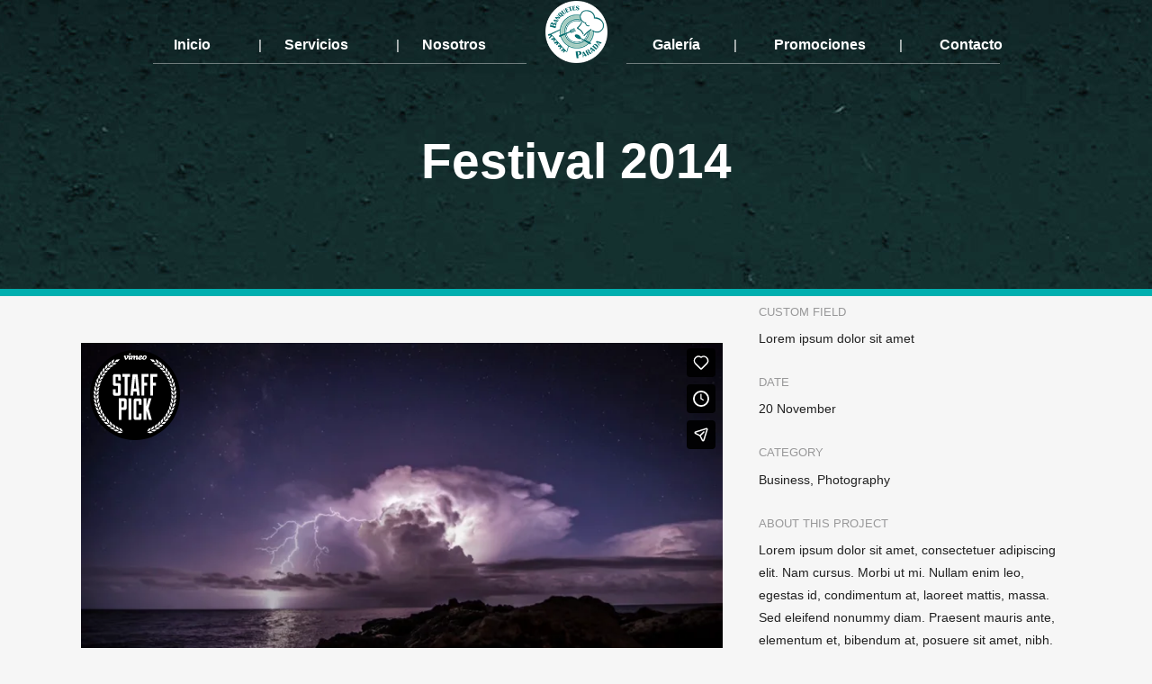

--- FILE ---
content_type: text/html; charset=UTF-8
request_url: https://banquetesparada.com/portfolio_page/video-performance-festival-2014/
body_size: 66422
content:

<!DOCTYPE html>
<html lang="es">
<head>
	<meta charset="UTF-8" />
	
				<meta name="viewport" content="width=device-width,initial-scale=1,user-scalable=no">
		
            
                        <link rel="shortcut icon" type="image/x-icon" href="http://banquetesparada.com/wp-content/uploads/2017/03/favi.png">
            <link rel="apple-touch-icon" href="http://banquetesparada.com/wp-content/uploads/2017/03/favi.png"/>
        
	<link rel="profile" href="http://gmpg.org/xfn/11" />
	<link rel="pingback" href="https://banquetesparada.com/xmlrpc.php" />

	<meta name='robots' content='index, follow, max-image-preview:large, max-snippet:-1, max-video-preview:-1' />

	<!-- This site is optimized with the Yoast SEO plugin v23.4 - https://yoast.com/wordpress/plugins/seo/ -->
	<title>Festival 2014 - Banquetes Parada</title>
	<link rel="canonical" href="http://banquetesparada.com/portfolio_page/video-performance-festival-2014/" />
	<meta property="og:locale" content="es_MX" />
	<meta property="og:type" content="article" />
	<meta property="og:title" content="Festival 2014 - Banquetes Parada" />
	<meta property="og:description" content="Lorem ipsum dolor sit amet, consectetuer adipiscing elit. Nam cursus. Morbi ut mi. Nullam enim leo, egestas id, condimentum at, laoreet mattis, massa." />
	<meta property="og:url" content="http://banquetesparada.com/portfolio_page/video-performance-festival-2014/" />
	<meta property="og:site_name" content="Banquetes Parada" />
	<meta property="article:publisher" content="https://www.facebook.com/banquetes.parada/" />
	<meta property="og:image" content="https://banquetesparada.com/wp-content/uploads/2017/03/logo.png" />
	<meta property="og:image:width" content="164" />
	<meta property="og:image:height" content="164" />
	<meta property="og:image:type" content="image/png" />
	<meta name="twitter:card" content="summary_large_image" />
	<script type="application/ld+json" class="yoast-schema-graph">{"@context":"https://schema.org","@graph":[{"@type":"WebPage","@id":"http://banquetesparada.com/portfolio_page/video-performance-festival-2014/","url":"http://banquetesparada.com/portfolio_page/video-performance-festival-2014/","name":"Festival 2014 - Banquetes Parada","isPartOf":{"@id":"http://banquetesparada.com/#website"},"primaryImageOfPage":{"@id":"http://banquetesparada.com/portfolio_page/video-performance-festival-2014/#primaryimage"},"image":{"@id":"http://banquetesparada.com/portfolio_page/video-performance-festival-2014/#primaryimage"},"thumbnailUrl":"","datePublished":"2013-10-07T14:33:21+00:00","dateModified":"2013-10-07T14:33:21+00:00","breadcrumb":{"@id":"http://banquetesparada.com/portfolio_page/video-performance-festival-2014/#breadcrumb"},"inLanguage":"es","potentialAction":[{"@type":"ReadAction","target":["http://banquetesparada.com/portfolio_page/video-performance-festival-2014/"]}]},{"@type":"ImageObject","inLanguage":"es","@id":"http://banquetesparada.com/portfolio_page/video-performance-festival-2014/#primaryimage","url":"","contentUrl":""},{"@type":"BreadcrumbList","@id":"http://banquetesparada.com/portfolio_page/video-performance-festival-2014/#breadcrumb","itemListElement":[{"@type":"ListItem","position":1,"name":"Inicio","item":"http://banquetesparada.com/"},{"@type":"ListItem","position":2,"name":"Portfolio","item":"https://banquetesparada.com/portfolio_page/"},{"@type":"ListItem","position":3,"name":"Festival 2014"}]},{"@type":"WebSite","@id":"http://banquetesparada.com/#website","url":"http://banquetesparada.com/","name":"Banquetes Parada","description":"Servicios integrales para banquete","publisher":{"@id":"http://banquetesparada.com/#organization"},"potentialAction":[{"@type":"SearchAction","target":{"@type":"EntryPoint","urlTemplate":"http://banquetesparada.com/?s={search_term_string}"},"query-input":{"@type":"PropertyValueSpecification","valueRequired":true,"valueName":"search_term_string"}}],"inLanguage":"es"},{"@type":"Organization","@id":"http://banquetesparada.com/#organization","name":"Banquetes Parada","url":"http://banquetesparada.com/","logo":{"@type":"ImageObject","inLanguage":"es","@id":"http://banquetesparada.com/#/schema/logo/image/","url":"https://banquetesparada.com/wp-content/uploads/2017/03/logo.png","contentUrl":"https://banquetesparada.com/wp-content/uploads/2017/03/logo.png","width":164,"height":164,"caption":"Banquetes Parada"},"image":{"@id":"http://banquetesparada.com/#/schema/logo/image/"},"sameAs":["https://www.facebook.com/banquetes.parada/"]}]}</script>
	<!-- / Yoast SEO plugin. -->


<link rel='dns-prefetch' href='//fonts.googleapis.com' />
<link rel="alternate" type="application/rss+xml" title="Banquetes Parada &raquo; Feed" href="https://banquetesparada.com/feed/" />
<link rel="alternate" type="application/rss+xml" title="Banquetes Parada &raquo; RSS de los comentarios" href="https://banquetesparada.com/comments/feed/" />
<script type="text/javascript">
/* <![CDATA[ */
window._wpemojiSettings = {"baseUrl":"https:\/\/s.w.org\/images\/core\/emoji\/15.0.3\/72x72\/","ext":".png","svgUrl":"https:\/\/s.w.org\/images\/core\/emoji\/15.0.3\/svg\/","svgExt":".svg","source":{"concatemoji":"https:\/\/banquetesparada.com\/wp-includes\/js\/wp-emoji-release.min.js?ver=691211372704cbe82eff3d395b191afc"}};
/*! This file is auto-generated */
!function(i,n){var o,s,e;function c(e){try{var t={supportTests:e,timestamp:(new Date).valueOf()};sessionStorage.setItem(o,JSON.stringify(t))}catch(e){}}function p(e,t,n){e.clearRect(0,0,e.canvas.width,e.canvas.height),e.fillText(t,0,0);var t=new Uint32Array(e.getImageData(0,0,e.canvas.width,e.canvas.height).data),r=(e.clearRect(0,0,e.canvas.width,e.canvas.height),e.fillText(n,0,0),new Uint32Array(e.getImageData(0,0,e.canvas.width,e.canvas.height).data));return t.every(function(e,t){return e===r[t]})}function u(e,t,n){switch(t){case"flag":return n(e,"\ud83c\udff3\ufe0f\u200d\u26a7\ufe0f","\ud83c\udff3\ufe0f\u200b\u26a7\ufe0f")?!1:!n(e,"\ud83c\uddfa\ud83c\uddf3","\ud83c\uddfa\u200b\ud83c\uddf3")&&!n(e,"\ud83c\udff4\udb40\udc67\udb40\udc62\udb40\udc65\udb40\udc6e\udb40\udc67\udb40\udc7f","\ud83c\udff4\u200b\udb40\udc67\u200b\udb40\udc62\u200b\udb40\udc65\u200b\udb40\udc6e\u200b\udb40\udc67\u200b\udb40\udc7f");case"emoji":return!n(e,"\ud83d\udc26\u200d\u2b1b","\ud83d\udc26\u200b\u2b1b")}return!1}function f(e,t,n){var r="undefined"!=typeof WorkerGlobalScope&&self instanceof WorkerGlobalScope?new OffscreenCanvas(300,150):i.createElement("canvas"),a=r.getContext("2d",{willReadFrequently:!0}),o=(a.textBaseline="top",a.font="600 32px Arial",{});return e.forEach(function(e){o[e]=t(a,e,n)}),o}function t(e){var t=i.createElement("script");t.src=e,t.defer=!0,i.head.appendChild(t)}"undefined"!=typeof Promise&&(o="wpEmojiSettingsSupports",s=["flag","emoji"],n.supports={everything:!0,everythingExceptFlag:!0},e=new Promise(function(e){i.addEventListener("DOMContentLoaded",e,{once:!0})}),new Promise(function(t){var n=function(){try{var e=JSON.parse(sessionStorage.getItem(o));if("object"==typeof e&&"number"==typeof e.timestamp&&(new Date).valueOf()<e.timestamp+604800&&"object"==typeof e.supportTests)return e.supportTests}catch(e){}return null}();if(!n){if("undefined"!=typeof Worker&&"undefined"!=typeof OffscreenCanvas&&"undefined"!=typeof URL&&URL.createObjectURL&&"undefined"!=typeof Blob)try{var e="postMessage("+f.toString()+"("+[JSON.stringify(s),u.toString(),p.toString()].join(",")+"));",r=new Blob([e],{type:"text/javascript"}),a=new Worker(URL.createObjectURL(r),{name:"wpTestEmojiSupports"});return void(a.onmessage=function(e){c(n=e.data),a.terminate(),t(n)})}catch(e){}c(n=f(s,u,p))}t(n)}).then(function(e){for(var t in e)n.supports[t]=e[t],n.supports.everything=n.supports.everything&&n.supports[t],"flag"!==t&&(n.supports.everythingExceptFlag=n.supports.everythingExceptFlag&&n.supports[t]);n.supports.everythingExceptFlag=n.supports.everythingExceptFlag&&!n.supports.flag,n.DOMReady=!1,n.readyCallback=function(){n.DOMReady=!0}}).then(function(){return e}).then(function(){var e;n.supports.everything||(n.readyCallback(),(e=n.source||{}).concatemoji?t(e.concatemoji):e.wpemoji&&e.twemoji&&(t(e.twemoji),t(e.wpemoji)))}))}((window,document),window._wpemojiSettings);
/* ]]> */
</script>
<style id='wp-emoji-styles-inline-css' type='text/css'>

	img.wp-smiley, img.emoji {
		display: inline !important;
		border: none !important;
		box-shadow: none !important;
		height: 1em !important;
		width: 1em !important;
		margin: 0 0.07em !important;
		vertical-align: -0.1em !important;
		background: none !important;
		padding: 0 !important;
	}
</style>
<link rel='stylesheet' id='wp-block-library-css' href='https://banquetesparada.com/wp-includes/css/dist/block-library/style.min.css?ver=691211372704cbe82eff3d395b191afc' type='text/css' media='all' />
<style id='classic-theme-styles-inline-css' type='text/css'>
/*! This file is auto-generated */
.wp-block-button__link{color:#fff;background-color:#32373c;border-radius:9999px;box-shadow:none;text-decoration:none;padding:calc(.667em + 2px) calc(1.333em + 2px);font-size:1.125em}.wp-block-file__button{background:#32373c;color:#fff;text-decoration:none}
</style>
<style id='global-styles-inline-css' type='text/css'>
:root{--wp--preset--aspect-ratio--square: 1;--wp--preset--aspect-ratio--4-3: 4/3;--wp--preset--aspect-ratio--3-4: 3/4;--wp--preset--aspect-ratio--3-2: 3/2;--wp--preset--aspect-ratio--2-3: 2/3;--wp--preset--aspect-ratio--16-9: 16/9;--wp--preset--aspect-ratio--9-16: 9/16;--wp--preset--color--black: #000000;--wp--preset--color--cyan-bluish-gray: #abb8c3;--wp--preset--color--white: #ffffff;--wp--preset--color--pale-pink: #f78da7;--wp--preset--color--vivid-red: #cf2e2e;--wp--preset--color--luminous-vivid-orange: #ff6900;--wp--preset--color--luminous-vivid-amber: #fcb900;--wp--preset--color--light-green-cyan: #7bdcb5;--wp--preset--color--vivid-green-cyan: #00d084;--wp--preset--color--pale-cyan-blue: #8ed1fc;--wp--preset--color--vivid-cyan-blue: #0693e3;--wp--preset--color--vivid-purple: #9b51e0;--wp--preset--gradient--vivid-cyan-blue-to-vivid-purple: linear-gradient(135deg,rgba(6,147,227,1) 0%,rgb(155,81,224) 100%);--wp--preset--gradient--light-green-cyan-to-vivid-green-cyan: linear-gradient(135deg,rgb(122,220,180) 0%,rgb(0,208,130) 100%);--wp--preset--gradient--luminous-vivid-amber-to-luminous-vivid-orange: linear-gradient(135deg,rgba(252,185,0,1) 0%,rgba(255,105,0,1) 100%);--wp--preset--gradient--luminous-vivid-orange-to-vivid-red: linear-gradient(135deg,rgba(255,105,0,1) 0%,rgb(207,46,46) 100%);--wp--preset--gradient--very-light-gray-to-cyan-bluish-gray: linear-gradient(135deg,rgb(238,238,238) 0%,rgb(169,184,195) 100%);--wp--preset--gradient--cool-to-warm-spectrum: linear-gradient(135deg,rgb(74,234,220) 0%,rgb(151,120,209) 20%,rgb(207,42,186) 40%,rgb(238,44,130) 60%,rgb(251,105,98) 80%,rgb(254,248,76) 100%);--wp--preset--gradient--blush-light-purple: linear-gradient(135deg,rgb(255,206,236) 0%,rgb(152,150,240) 100%);--wp--preset--gradient--blush-bordeaux: linear-gradient(135deg,rgb(254,205,165) 0%,rgb(254,45,45) 50%,rgb(107,0,62) 100%);--wp--preset--gradient--luminous-dusk: linear-gradient(135deg,rgb(255,203,112) 0%,rgb(199,81,192) 50%,rgb(65,88,208) 100%);--wp--preset--gradient--pale-ocean: linear-gradient(135deg,rgb(255,245,203) 0%,rgb(182,227,212) 50%,rgb(51,167,181) 100%);--wp--preset--gradient--electric-grass: linear-gradient(135deg,rgb(202,248,128) 0%,rgb(113,206,126) 100%);--wp--preset--gradient--midnight: linear-gradient(135deg,rgb(2,3,129) 0%,rgb(40,116,252) 100%);--wp--preset--font-size--small: 13px;--wp--preset--font-size--medium: 20px;--wp--preset--font-size--large: 36px;--wp--preset--font-size--x-large: 42px;--wp--preset--spacing--20: 0.44rem;--wp--preset--spacing--30: 0.67rem;--wp--preset--spacing--40: 1rem;--wp--preset--spacing--50: 1.5rem;--wp--preset--spacing--60: 2.25rem;--wp--preset--spacing--70: 3.38rem;--wp--preset--spacing--80: 5.06rem;--wp--preset--shadow--natural: 6px 6px 9px rgba(0, 0, 0, 0.2);--wp--preset--shadow--deep: 12px 12px 50px rgba(0, 0, 0, 0.4);--wp--preset--shadow--sharp: 6px 6px 0px rgba(0, 0, 0, 0.2);--wp--preset--shadow--outlined: 6px 6px 0px -3px rgba(255, 255, 255, 1), 6px 6px rgba(0, 0, 0, 1);--wp--preset--shadow--crisp: 6px 6px 0px rgba(0, 0, 0, 1);}:where(.is-layout-flex){gap: 0.5em;}:where(.is-layout-grid){gap: 0.5em;}body .is-layout-flex{display: flex;}.is-layout-flex{flex-wrap: wrap;align-items: center;}.is-layout-flex > :is(*, div){margin: 0;}body .is-layout-grid{display: grid;}.is-layout-grid > :is(*, div){margin: 0;}:where(.wp-block-columns.is-layout-flex){gap: 2em;}:where(.wp-block-columns.is-layout-grid){gap: 2em;}:where(.wp-block-post-template.is-layout-flex){gap: 1.25em;}:where(.wp-block-post-template.is-layout-grid){gap: 1.25em;}.has-black-color{color: var(--wp--preset--color--black) !important;}.has-cyan-bluish-gray-color{color: var(--wp--preset--color--cyan-bluish-gray) !important;}.has-white-color{color: var(--wp--preset--color--white) !important;}.has-pale-pink-color{color: var(--wp--preset--color--pale-pink) !important;}.has-vivid-red-color{color: var(--wp--preset--color--vivid-red) !important;}.has-luminous-vivid-orange-color{color: var(--wp--preset--color--luminous-vivid-orange) !important;}.has-luminous-vivid-amber-color{color: var(--wp--preset--color--luminous-vivid-amber) !important;}.has-light-green-cyan-color{color: var(--wp--preset--color--light-green-cyan) !important;}.has-vivid-green-cyan-color{color: var(--wp--preset--color--vivid-green-cyan) !important;}.has-pale-cyan-blue-color{color: var(--wp--preset--color--pale-cyan-blue) !important;}.has-vivid-cyan-blue-color{color: var(--wp--preset--color--vivid-cyan-blue) !important;}.has-vivid-purple-color{color: var(--wp--preset--color--vivid-purple) !important;}.has-black-background-color{background-color: var(--wp--preset--color--black) !important;}.has-cyan-bluish-gray-background-color{background-color: var(--wp--preset--color--cyan-bluish-gray) !important;}.has-white-background-color{background-color: var(--wp--preset--color--white) !important;}.has-pale-pink-background-color{background-color: var(--wp--preset--color--pale-pink) !important;}.has-vivid-red-background-color{background-color: var(--wp--preset--color--vivid-red) !important;}.has-luminous-vivid-orange-background-color{background-color: var(--wp--preset--color--luminous-vivid-orange) !important;}.has-luminous-vivid-amber-background-color{background-color: var(--wp--preset--color--luminous-vivid-amber) !important;}.has-light-green-cyan-background-color{background-color: var(--wp--preset--color--light-green-cyan) !important;}.has-vivid-green-cyan-background-color{background-color: var(--wp--preset--color--vivid-green-cyan) !important;}.has-pale-cyan-blue-background-color{background-color: var(--wp--preset--color--pale-cyan-blue) !important;}.has-vivid-cyan-blue-background-color{background-color: var(--wp--preset--color--vivid-cyan-blue) !important;}.has-vivid-purple-background-color{background-color: var(--wp--preset--color--vivid-purple) !important;}.has-black-border-color{border-color: var(--wp--preset--color--black) !important;}.has-cyan-bluish-gray-border-color{border-color: var(--wp--preset--color--cyan-bluish-gray) !important;}.has-white-border-color{border-color: var(--wp--preset--color--white) !important;}.has-pale-pink-border-color{border-color: var(--wp--preset--color--pale-pink) !important;}.has-vivid-red-border-color{border-color: var(--wp--preset--color--vivid-red) !important;}.has-luminous-vivid-orange-border-color{border-color: var(--wp--preset--color--luminous-vivid-orange) !important;}.has-luminous-vivid-amber-border-color{border-color: var(--wp--preset--color--luminous-vivid-amber) !important;}.has-light-green-cyan-border-color{border-color: var(--wp--preset--color--light-green-cyan) !important;}.has-vivid-green-cyan-border-color{border-color: var(--wp--preset--color--vivid-green-cyan) !important;}.has-pale-cyan-blue-border-color{border-color: var(--wp--preset--color--pale-cyan-blue) !important;}.has-vivid-cyan-blue-border-color{border-color: var(--wp--preset--color--vivid-cyan-blue) !important;}.has-vivid-purple-border-color{border-color: var(--wp--preset--color--vivid-purple) !important;}.has-vivid-cyan-blue-to-vivid-purple-gradient-background{background: var(--wp--preset--gradient--vivid-cyan-blue-to-vivid-purple) !important;}.has-light-green-cyan-to-vivid-green-cyan-gradient-background{background: var(--wp--preset--gradient--light-green-cyan-to-vivid-green-cyan) !important;}.has-luminous-vivid-amber-to-luminous-vivid-orange-gradient-background{background: var(--wp--preset--gradient--luminous-vivid-amber-to-luminous-vivid-orange) !important;}.has-luminous-vivid-orange-to-vivid-red-gradient-background{background: var(--wp--preset--gradient--luminous-vivid-orange-to-vivid-red) !important;}.has-very-light-gray-to-cyan-bluish-gray-gradient-background{background: var(--wp--preset--gradient--very-light-gray-to-cyan-bluish-gray) !important;}.has-cool-to-warm-spectrum-gradient-background{background: var(--wp--preset--gradient--cool-to-warm-spectrum) !important;}.has-blush-light-purple-gradient-background{background: var(--wp--preset--gradient--blush-light-purple) !important;}.has-blush-bordeaux-gradient-background{background: var(--wp--preset--gradient--blush-bordeaux) !important;}.has-luminous-dusk-gradient-background{background: var(--wp--preset--gradient--luminous-dusk) !important;}.has-pale-ocean-gradient-background{background: var(--wp--preset--gradient--pale-ocean) !important;}.has-electric-grass-gradient-background{background: var(--wp--preset--gradient--electric-grass) !important;}.has-midnight-gradient-background{background: var(--wp--preset--gradient--midnight) !important;}.has-small-font-size{font-size: var(--wp--preset--font-size--small) !important;}.has-medium-font-size{font-size: var(--wp--preset--font-size--medium) !important;}.has-large-font-size{font-size: var(--wp--preset--font-size--large) !important;}.has-x-large-font-size{font-size: var(--wp--preset--font-size--x-large) !important;}
:where(.wp-block-post-template.is-layout-flex){gap: 1.25em;}:where(.wp-block-post-template.is-layout-grid){gap: 1.25em;}
:where(.wp-block-columns.is-layout-flex){gap: 2em;}:where(.wp-block-columns.is-layout-grid){gap: 2em;}
:root :where(.wp-block-pullquote){font-size: 1.5em;line-height: 1.6;}
</style>
<link rel='stylesheet' id='contact-form-7-css' href='https://banquetesparada.com/wp-content/plugins/contact-form-7/includes/css/styles.css?ver=5.9.8' type='text/css' media='all' />
<link rel='stylesheet' id='custom-styles-vc-layout-css' href='https://banquetesparada.com/wp-content/plugins/custom-vc-column-layout/custom_vc_layout.css?ver=691211372704cbe82eff3d395b191afc' type='text/css' media='all' />
<link rel='stylesheet' id='mediaelement-css' href='https://banquetesparada.com/wp-includes/js/mediaelement/mediaelementplayer-legacy.min.css?ver=4.2.17' type='text/css' media='all' />
<link rel='stylesheet' id='wp-mediaelement-css' href='https://banquetesparada.com/wp-includes/js/mediaelement/wp-mediaelement.min.css?ver=691211372704cbe82eff3d395b191afc' type='text/css' media='all' />
<link rel='stylesheet' id='bridge-default-style-css' href='https://banquetesparada.com/wp-content/themes/bridge/style.css?ver=691211372704cbe82eff3d395b191afc' type='text/css' media='all' />
<link rel='stylesheet' id='bridge-qode-font_awesome-css' href='https://banquetesparada.com/wp-content/themes/bridge/css/font-awesome/css/font-awesome.min.css?ver=691211372704cbe82eff3d395b191afc' type='text/css' media='all' />
<link rel='stylesheet' id='bridge-qode-font_elegant-css' href='https://banquetesparada.com/wp-content/themes/bridge/css/elegant-icons/style.min.css?ver=691211372704cbe82eff3d395b191afc' type='text/css' media='all' />
<link rel='stylesheet' id='bridge-qode-linea_icons-css' href='https://banquetesparada.com/wp-content/themes/bridge/css/linea-icons/style.css?ver=691211372704cbe82eff3d395b191afc' type='text/css' media='all' />
<link rel='stylesheet' id='bridge-qode-dripicons-css' href='https://banquetesparada.com/wp-content/themes/bridge/css/dripicons/dripicons.css?ver=691211372704cbe82eff3d395b191afc' type='text/css' media='all' />
<link rel='stylesheet' id='bridge-stylesheet-css' href='https://banquetesparada.com/wp-content/themes/bridge/css/stylesheet.min.css?ver=691211372704cbe82eff3d395b191afc' type='text/css' media='all' />
<link rel='stylesheet' id='bridge-print-css' href='https://banquetesparada.com/wp-content/themes/bridge/css/print.css?ver=691211372704cbe82eff3d395b191afc' type='text/css' media='all' />
<link rel='stylesheet' id='bridge-style-dynamic-css' href='https://banquetesparada.com/wp-content/themes/bridge/css/style_dynamic.css?ver=1559644618' type='text/css' media='all' />
<link rel='stylesheet' id='bridge-responsive-css' href='https://banquetesparada.com/wp-content/themes/bridge/css/responsive.min.css?ver=691211372704cbe82eff3d395b191afc' type='text/css' media='all' />
<link rel='stylesheet' id='bridge-style-dynamic-responsive-css' href='https://banquetesparada.com/wp-content/themes/bridge/css/style_dynamic_responsive.css?ver=1559644618' type='text/css' media='all' />
<style id='bridge-style-dynamic-responsive-inline-css' type='text/css'>
.touch .popup_menu_holder_outer{
display: none;
}

.touch .popup_menu_opened .popup_menu_holder_outer{
display: block;
}

.drop_down .second .inner .widget {
padding-bottom: 13px;
}

.drop_down .second .inner .widget a{
padding: 0px !important;
}

.carousel-inner p {
letter-spacing: 1px;
}

.carousel .item .text .separator {
margin-top: 27px;
margin-bottom: 26px;
}

.testimonials .testimonial_text_inner p.testimonial_author {
font-family: Pacifico; 
}

.footer_inner {
background: url('http://demo.qodeinteractive.com/bridge56/wp-content/uploads/2014/12/footer_back.jpg') no-repeat 0px 0px;
background-size: cover;
}

.footer_top, .footer_top p, .footer_top span, .footer_top li, .footer_top .textwidget, .footer_top .widget_recent_entries>ul>li>span {
font-size: 18px;
line-height: 28px;
}

div.wpcf7 img.ajax-loader {
margin-right: -20px;
}

.cf7_custom_style_1 input.wpcf7-form-control.wpcf7-text {
border-radius: 3px;
}

.footer_bottom {
font-family: Open Sans, sans-serif;
font-weight: 300;
font-size: 14px;
}

.copyright {
display: inline-block;
position: relative; 
}

.copyright:before,
.copyright:after {
  content: "";
  position: absolute;
  height: 5px;
  border-bottom: 1px solid rgba(255,255,255,0.4);
  top: 5px;
  width: 415px;
}

.copyright:before {
  right: 100%;
  margin-right: 21px;
}
.copyright:after {
  left: 100%;
  margin-left: 21px;
}

ul#menu-left_menu span {
margin-right: 16px;
}

ul#menu-right_menu span {
margin-left: 16px;
}

.logo_wrapper:before, .logo_wrapper:after {
content: "";
  position: absolute;
  height: 5px;
  border-bottom: 1px solid rgba(255,255,255,0.4);
  top: 65px;
  width: 415px;
}

.logo_wrapper:before {
 right: 100%;
  margin-right: 21px;
}

.logo_wrapper:after {
left: 100%;
  margin-left: 21px;
}

@media only screen and (min-width: 1000px) {
.q_logo {
top: 35%;
}
}

.carousel-inner .slider_content .text .qbutton.white {
background-color: #E74C3C !important;
border-color: #e74c3c !important;
color: #fff;
}

.carousel-inner .slider_content .text .qbutton.white:hover {
background-color: #fff !important;
border-color: #fff !important;
color: #e74c3c !important;
}

.carousel-inner .slider_content .text .qbutton.green {
background-color: transparent !important;
border-color: #fff !important;
color: #fff;
}

.carousel-inner .slider_content .text .qbutton.green:hover {
background-color: #fff !important;
border-color: #fff !important;
color: #e74c3c !important;
}

.title {
border-bottom: 8px solid #e74c3c;
}

header:not(.with_hover_bg_color) nav.main_menu>ul>li:hover>a {
opacity: .7;
}

.q_counter_holder span.counter {
letter-spacing: 5px;
}

.projects_holder article span.text_holder {
background-color: rgba(231,76,60,0.9);
}

.projects_holder article a.preview {
display: none;
}

.projects_holder article a.lightbox {
margin: 0;
}

.footer_top {
border-top: 8px solid #e74c3c;
}

header.sticky .header_bottom {
box-shadow: none;
}

nav.mobile_menu ul li a, nav.mobile_menu ul li h3 {
text-transform: uppercase;
}

.carousel-inner .slider_content .text .qbutton.white { background-color: #00afaf !important; border-color: #00afaf !important; color: #fff; }

.footer_top {
    border-top: 8px solid #00afaf;
}

.separator {     background-color: rgba(0, 117, 119, 0)!important;}

.carousel-inner .slider_content .text .qbutton.green:hover { background-color: #fff !important; border-color: #fff !important; color: #00afaf !important; }

.title {
    border-bottom: 8px solid #00afaf;
}

.q_tabs .tabs-nav li a {
    height: 40px;
    line-height: 40px;
    display: block;
    margin: 0;
    padding: 0 14px;
    font-size: 18px;
    text-decoration: none;
    font-style: normal;
    color: #b4b4b4;
    text-transform: uppercase;
    letter-spacing: 1px;
    font-weight: 700;
    -webkit-transition: color .3s ease-in-out;
    -moz-transition: color .3s ease-in-out;
    transition: color .3s ease-in-out;
}


</style>
<link rel='stylesheet' id='js_composer_front-css' href='https://banquetesparada.com/wp-content/plugins/js_composer/assets/css/js_composer.min.css?ver=6.0.2' type='text/css' media='all' />
<link rel='stylesheet' id='bridge-style-handle-google-fonts-css' href='https://fonts.googleapis.com/css?family=Raleway%3A100%2C200%2C300%2C400%2C500%2C600%2C700%2C800%2C900%2C300italic%2C400italic%2C700italic%7COpen+Sans%3A100%2C200%2C300%2C400%2C500%2C600%2C700%2C800%2C900%2C300italic%2C400italic%2C700italic%7CGentium+Basic%3A100%2C200%2C300%2C400%2C500%2C600%2C700%2C800%2C900%2C300italic%2C400italic%2C700italic%7CPacifico%3A100%2C200%2C300%2C400%2C500%2C600%2C700%2C800%2C900%2C300italic%2C400italic%2C700italic%7CRaleway%3A100%2C200%2C300%2C400%2C500%2C600%2C700%2C800%2C900%2C300italic%2C400italic%2C700italic&#038;subset=latin%2Clatin-ext&#038;ver=1.0.0' type='text/css' media='all' />
<!--[if lt IE 9]>
<link rel='stylesheet' id='vc_lte_ie9-css' href='https://banquetesparada.com/wp-content/plugins/js_composer/assets/css/vc_lte_ie9.min.css?ver=6.0.2' type='text/css' media='screen' />
<![endif]-->
<script type="text/javascript" src="https://banquetesparada.com/wp-includes/js/jquery/jquery.min.js?ver=3.7.1" id="jquery-core-js"></script>
<script type="text/javascript" src="https://banquetesparada.com/wp-includes/js/jquery/jquery-migrate.min.js?ver=3.4.1" id="jquery-migrate-js"></script>
<link rel="https://api.w.org/" href="https://banquetesparada.com/wp-json/" /><link rel="EditURI" type="application/rsd+xml" title="RSD" href="https://banquetesparada.com/xmlrpc.php?rsd" />

<link rel='shortlink' href='https://banquetesparada.com/?p=162' />
<link rel="alternate" title="oEmbed (JSON)" type="application/json+oembed" href="https://banquetesparada.com/wp-json/oembed/1.0/embed?url=https%3A%2F%2Fbanquetesparada.com%2Fportfolio_page%2Fvideo-performance-festival-2014%2F" />
<link rel="alternate" title="oEmbed (XML)" type="text/xml+oembed" href="https://banquetesparada.com/wp-json/oembed/1.0/embed?url=https%3A%2F%2Fbanquetesparada.com%2Fportfolio_page%2Fvideo-performance-festival-2014%2F&#038;format=xml" />
<meta name="generator" content="Powered by WPBakery Page Builder - drag and drop page builder for WordPress."/>
<noscript><style type="text/css"> .wpb_animate_when_almost_visible { opacity: 1; }</style></noscript></head>

<body class="portfolio_page-template-default single single-portfolio_page postid-162 bridge-core-1.0.5 ajax_fade page_not_loaded  side_area_uncovered_from_content qode-theme-ver-18.1 qode-theme-bridge qode_header_in_grid wpb-js-composer js-comp-ver-6.0.2 vc_responsive" itemscope itemtype="http://schema.org/WebPage">



	<div class="ajax_loader"><div class="ajax_loader_1"><div class="two_rotating_circles"><div class="dot1"></div><div class="dot2"></div></div></div></div>
	
<div class="wrapper">
	<div class="wrapper_inner">

    
		<!-- Google Analytics start -->
					<script>
				var _gaq = _gaq || [];
				_gaq.push(['_setAccount', 'UA-50398491-1']);
				_gaq.push(['_trackPageview']);

				(function() {
					var ga = document.createElement('script'); ga.type = 'text/javascript'; ga.async = true;
					ga.src = ('https:' == document.location.protocol ? 'https://ssl' : 'http://www') + '.google-analytics.com/ga.js';
					var s = document.getElementsByTagName('script')[0]; s.parentNode.insertBefore(ga, s);
				})();
			</script>
				<!-- Google Analytics end -->

		
	<header class=" scroll_header_top_area light stick_with_left_right_menu transparent scrolled_not_transparent page_header">
	<div class="header_inner clearfix">
		<form role="search" id="searchform" action="https://banquetesparada.com/" class="qode_search_form" method="get">
        <div class="container">
        <div class="container_inner clearfix">
            
            <i class="qode_icon_font_awesome fa fa-search qode_icon_in_search" ></i>            <input type="text" placeholder="Search" name="s" class="qode_search_field" autocomplete="off" />
            <input type="submit" value="Search" />

            <div class="qode_search_close">
                <a href="#">
                    <i class="qode_icon_font_awesome fa fa-times qode_icon_in_search" ></i>                </a>
            </div>
                    </div>
    </div>
</form>
		<div class="header_top_bottom_holder">
			
			<div class="header_bottom clearfix" style=' background-color:rgba(255, 255, 255, 0);' >
								<div class="container">
					<div class="container_inner clearfix">
																												<nav class="main_menu drop_down left_side">
									<ul id="menu-left_menu" class=""><li id="nav-menu-item-15615" class="menu-item menu-item-type-post_type menu-item-object-page menu-item-home  narrow"><a href="https://banquetesparada.com/" class=""><i class="menu_icon blank fa"></i><span>Inicio</span><span class="plus"></span></a></li>
<li id="nav-menu-item-16162" class="menu-item menu-item-type-post_type menu-item-object-page  narrow"><a href="https://banquetesparada.com/servicios/" class=""><i class="menu_icon blank fa"></i><span>Servicios</span><span class="plus"></span></a></li>
<li id="nav-menu-item-15613" class="menu-item menu-item-type-post_type menu-item-object-page  narrow"><a href="https://banquetesparada.com/about/" class=""><i class="menu_icon blank fa"></i><span>Nosotros</span><span class="plus"></span></a></li>
</ul>								</nav>
														<div class="header_inner_left">
																	<div class="mobile_menu_button">
		<span>
			<i class="qode_icon_font_awesome fa fa-bars " ></i>		</span>
	</div>
								<div class="logo_wrapper" >
	<div class="q_logo">
		<a itemprop="url" href="https://banquetesparada.com/" >
             <img itemprop="image" class="normal" src="http://banquetesparada.com/wp-content/uploads/2017/03/logo-1.png" alt="Logo"> 			 <img itemprop="image" class="light" src="http://banquetesparada.com/wp-content/uploads/2017/03/logo-1.png" alt="Logo"/> 			 <img itemprop="image" class="dark" src="http://banquetesparada.com/wp-content/uploads/2017/03/logo-1.png" alt="Logo"/> 			 <img itemprop="image" class="sticky" src="http://banquetesparada.com/wp-content/uploads/2017/03/logo-1.png" alt="Logo"/> 			 <img itemprop="image" class="mobile" src="http://banquetesparada.com/wp-content/uploads/2017/03/logo-1.png" alt="Logo"/> 			 <img itemprop="image" class="popup" src="http://demo.qodeinteractive.com/bridge56/wp-content/uploads/2014/05/logo_urban.png" alt="Logo"/> 		</a>
	</div>
	</div>															</div>
															<nav class="main_menu drop_down right_side">
									<ul id="menu-right_menu" class=""><li id="nav-menu-item-15822" class="menu-item menu-item-type-post_type menu-item-object-page  narrow"><a href="https://banquetesparada.com/galerias/" class=""><i class="menu_icon blank fa"></i><span>Galería</span><span class="plus"></span></a></li>
<li id="nav-menu-item-15805" class="menu-item menu-item-type-post_type menu-item-object-page  narrow"><a href="https://banquetesparada.com/promociones/" class=""><i class="menu_icon blank fa"></i><span>Promociones</span><span class="plus"></span></a></li>
<li id="nav-menu-item-15612" class="menu-item menu-item-type-post_type menu-item-object-page  narrow"><a href="https://banquetesparada.com/contact/" class=""><i class="menu_icon blank fa"></i><span>Contacto</span><span class="plus"></span></a></li>
</ul>								</nav>
														<nav class="mobile_menu">
	<ul><li id="mobile-menu-item-15615" class="menu-item menu-item-type-post_type menu-item-object-page menu-item-home "><a href="https://banquetesparada.com/" class=""><span>Inicio</span></a><span class="mobile_arrow"><i class="fa fa-angle-right"></i><i class="fa fa-angle-down"></i></span></li>
<li id="mobile-menu-item-16162" class="menu-item menu-item-type-post_type menu-item-object-page "><a href="https://banquetesparada.com/servicios/" class=""><span>Servicios</span></a><span class="mobile_arrow"><i class="fa fa-angle-right"></i><i class="fa fa-angle-down"></i></span></li>
<li id="mobile-menu-item-15613" class="menu-item menu-item-type-post_type menu-item-object-page "><a href="https://banquetesparada.com/about/" class=""><span>Nosotros</span></a><span class="mobile_arrow"><i class="fa fa-angle-right"></i><i class="fa fa-angle-down"></i></span></li>
<li id="mobile-menu-item-15822" class="menu-item menu-item-type-post_type menu-item-object-page "><a href="https://banquetesparada.com/galerias/" class=""><span>Galería</span></a><span class="mobile_arrow"><i class="fa fa-angle-right"></i><i class="fa fa-angle-down"></i></span></li>
<li id="mobile-menu-item-15805" class="menu-item menu-item-type-post_type menu-item-object-page "><a href="https://banquetesparada.com/promociones/" class=""><span>Promociones</span></a><span class="mobile_arrow"><i class="fa fa-angle-right"></i><i class="fa fa-angle-down"></i></span></li>
<li id="mobile-menu-item-15612" class="menu-item menu-item-type-post_type menu-item-object-page "><a href="https://banquetesparada.com/contact/" class=""><span>Contacto</span></a><span class="mobile_arrow"><i class="fa fa-angle-right"></i><i class="fa fa-angle-down"></i></span></li>
</ul></nav>
																				</div>
					</div>
									</div>
			</div>
		</div>

</header>	<a id="back_to_top" href="#">
        <span class="fa-stack">
            <i class="qode_icon_font_awesome fa fa-arrow-up " ></i>        </span>
	</a>
    <div class="popup_menu_holder_outer">
        <div class="popup_menu_holder " >
            <div class="popup_menu_holder_inner">
                <nav class="popup_menu">
					<ul id="menu-fullscreen_menu" class=""><li id="popup-menu-item-15608" class="menu-item menu-item-type-post_type menu-item-object-page menu-item-home "><a href="https://banquetesparada.com/" class=""><span>Home</span></a></li>
</ul>                </nav>
				            </div>
        </div>
    </div>
	
	
    
    
    <div class="content ">
            <div class="meta">

            
        <div class="seo_title">Festival 2014 - Banquetes Parada</div>

        


                        
            <span id="qode_page_id">162</span>
            <div class="body_classes">portfolio_page-template-default,single,single-portfolio_page,postid-162,bridge-core-1.0.5,ajax_fade,page_not_loaded,,side_area_uncovered_from_content,qode-theme-ver-18.1,qode-theme-bridge,qode_header_in_grid,wpb-js-composer js-comp-ver-6.0.2,vc_responsive</div>
        </div>
        <div class="content_inner  ">
    <style type="text/css" id="stylesheet-inline-css-162">   .postid-162.disabled_footer_top .footer_top_holder, .postid-162.disabled_footer_bottom .footer_bottom_holder { display: none;}

</style>							<div class="title_outer title_without_animation"    data-height="354">
		<div class="title title_size_large  position_center  has_fixed_background " style="background-size:2600px auto;background-image:url(http://banquetesparada.com/wp-content/uploads/2017/03/header-fondo-2.jpg);height:354px;">
			<div class="image not_responsive"><img itemprop="image" src="http://banquetesparada.com/wp-content/uploads/2017/03/header-fondo-2.jpg" alt="&nbsp;" /> </div>
										<div class="title_holder"  style="padding-top:95.5px;height:258.5px;">
					<div class="container">
						<div class="container_inner clearfix">
								<div class="title_subtitle_holder" >
                                                                									<div class="title_subtitle_holder_inner">
																										<h1 ><span>Festival 2014</span></h1>
																			<span class="separator small center"  ></span>
																	
																																			</div>
								                                                            </div>
						</div>
					</div>
				</div>
								</div>
			</div>
										<div class="container">
                    					<div class="container_inner default_template_holder clearfix" >
													
		<div class="portfolio_single portfolio_template_1">
				<div class="two_columns_66_33 clearfix portfolio_container">
				<div class="column1">
					<div class="column_inner">
						<div class="portfolio_images">
							
									
																																			<iframe src="//player.vimeo.com/video/75976293?title=0&amp;byline=0&amp;portrait=0" width="100%" frameborder="0" webkitAllowFullScreen mozallowfullscreen allowFullScreen></iframe>
																								
																	
									
																																			<iframe src="//player.vimeo.com/video/75432576?title=0&amp;byline=0&amp;portrait=0" width="100%" frameborder="0" webkitAllowFullScreen mozallowfullscreen allowFullScreen></iframe>
																								
																	
									
																																			<iframe src="//player.vimeo.com/video/75188030?title=0&amp;byline=0&amp;portrait=0" width="100%" frameborder="0" webkitAllowFullScreen mozallowfullscreen allowFullScreen></iframe>
																								
																							</div>
					</div>
				</div>
				<div class="column2">
					<div class="column_inner">
						<div class="portfolio_detail portfolio_single_follow clearfix">
																<div class="info portfolio_custom_field">
																					<h6>Custom Field</h6>
																				<p>
																							Lorem ipsum dolor sit amet																					</p>
									</div>
																							<div class="info portfolio_custom_date">
									<h6>Date</h6>
									<p class="entry_date updated">20 November<meta itemprop="interactionCount" content="UserComments: 0"/></p>
								</div>
																						<div class="info portfolio_categories">
									<h6>Category </h6>
													<span class="category">
													Business, Photography													</span>
								</div>
																													<h6>About This Project</h6>
														<div class="info portfolio_content">
								<p>Lorem ipsum dolor sit amet, consectetuer adipiscing elit. Nam cursus. Morbi ut mi. Nullam enim leo, egestas id, condimentum at, laoreet mattis, massa. Sed eleifend nonummy diam. Praesent mauris ante, elementum et, bibendum at, posuere sit amet, nibh. Duis tincidunt lectus quis dui viverra vestibulum. Suspendisse vulputate aliquam dui.Excepteur sint occaecat cupidatat non proident, sunt in culpa qui officia deserunt mollit anim id est laborum<br />
<script></script></p>
							</div>
							<div class="portfolio_social_holder">
								<div class="portfolio_share qode_share"><div class="social_share_holder"><a href="javascript:void(0)" target="_self"><span class="social_share_title">Share</span></a><div class="social_share_dropdown"><div class="inner_arrow"></div><ul><li class="facebook_share"><a href="javascript:void(0)" onclick="window.open('http://www.facebook.com/sharer.php?u=https%3A%2F%2Fbanquetesparada.com%2Fportfolio_page%2Fvideo-performance-festival-2014%2F', 'sharer', 'toolbar=0,status=0,width=620,height=280');"><i class="fa fa-facebook"></i></a></li><li class="twitter_share"><a href="#" onclick="popUp=window.open('http://twitter.com/home?status=Lorem+ipsum+dolor+sit+amet%2C+consectetuer+adipiscing+elit.+Nam+cursus.+Morbi+ut+mi.+Nullam+enim+leo%2C+egestas+id%2C+https://banquetesparada.com/portfolio_page/video-performance-festival-2014/', 'popupwindow', 'scrollbars=yes,width=800,height=400');popUp.focus();return false;"><i class="fa fa-twitter"></i></a></li><li  class="google_share"><a href="#" onclick="popUp=window.open('https://plus.google.com/share?url=https%3A%2F%2Fbanquetesparada.com%2Fportfolio_page%2Fvideo-performance-festival-2014%2F', 'popupwindow', 'scrollbars=yes,width=800,height=400');popUp.focus();return false"><i class="fa fa-google-plus"></i></a></li></ul></div></div></div>															</div>
						</div>
					</div>
				</div>
			</div>
            <div class="portfolio_navigation ">
    <div class="portfolio_prev">
        <a href="https://banquetesparada.com/portfolio_page/smash-pop-art-storm/" rel="prev"><i class="fa fa-angle-left"></i></a>    </div>
            <div class="portfolio_button"><a itemprop="url" href=""></a></div>
        <div class="portfolio_next">
        <a href="https://banquetesparada.com/portfolio_page/art-design-blvd/" rel="next"><i class="fa fa-angle-right"></i></a>    </div>
</div>
				</div>
												                        						
					</div>
                    				</div>
										<div class="content_bottom" >
					</div>
				
	</div>
</div>



	<footer >
		<div class="footer_inner clearfix">
				<div class="footer_top_holder">
            			<div class="footer_top">
								<div class="container">
					<div class="container_inner">
																	<div class="three_columns clearfix">
								<div class="column1 footer_col1">
									<div class="column_inner">
										<div id="text-6" class="widget widget_text">			<div class="textwidget"><div class="separator  transparent center  " style="margin-top: 12px;margin-bottom: 0px;"></div>


<img src="[data-uri]" data-lazy-type="image" data-lazy-src="http://banquetesparada.com/wp-content/uploads/2017/03/logo-footer-1.png" alt="" width="120" height="114" class="lazy lazy-hidden alignnone size-full wp-image-15634" /><noscript><img src="http://banquetesparada.com/wp-content/uploads/2017/03/logo-footer-1.png" alt="" width="120" height="114" class="alignnone size-full wp-image-15634" /></noscript>

<div class="separator  transparent center  " style="margin-top: 49px;margin-bottom: 0px;"></div>
</div>
		</div>									</div>
								</div>
								<div class="column2 footer_col2">
									<div class="column_inner">
										<div id="text-4" class="widget widget_text"><h5>Banquetes Parada</h5>			<div class="textwidget"><div class="separator  transparent center  " style="margin-top: 12px;margin-bottom: 0px;"></div>


Servicios integrales</br>
para banquetes.

<div class="separator  transparent center  " style="margin-top: 49px;margin-bottom: 0px;"></div>
</div>
		</div>									</div>
								</div>
								<div class="column3 footer_col3">
									<div class="column_inner">
										<div id="text-5" class="widget widget_text"><h5>CONTÁCTANOS</h5>			<div class="textwidget"><div class="separator  transparent center  " style="margin-top: 12px;margin-bottom: 0px;"></div>


Local: (614) 426 5039</br>
Fax: (614) 426 7232</br>
Cel: (614) 488 2694</br>
info@banquetesparada.com

<div class="separator  transparent center  " style="margin-top: 49px;margin-bottom: 0px;"></div>
</div>
		</div>									</div>
								</div>
							</div>
															</div>
				</div>
							</div>
					</div>
							<div class="footer_bottom_holder">
                									<div class="footer_bottom">
							<div class="textwidget"><span class="copyright">Copyright 2017 - All Rights Reserved</span>

<div class="separator  transparent center  " style="margin-top: 30px;margin-bottom: 0px;"></div>
</div>
					</div>
								</div>
				</div>
	</footer>
		
</div>
</div>
		<style>
			:root {
				-webkit-user-select: none;
				-webkit-touch-callout: none;
				-ms-user-select: none;
				-moz-user-select: none;
				user-select: none;
			}
		</style>
		<script type="text/javascript">
			/*<![CDATA[*/
			document.oncontextmenu = function(event) {
				if (event.target.tagName != 'INPUT' && event.target.tagName != 'TEXTAREA') {
					event.preventDefault();
				}
			};
			document.ondragstart = function() {
				if (event.target.tagName != 'INPUT' && event.target.tagName != 'TEXTAREA') {
					event.preventDefault();
				}
			};
			/*]]>*/
		</script>
		<script type="text/javascript" src="https://banquetesparada.com/wp-includes/js/dist/hooks.min.js?ver=2810c76e705dd1a53b18" id="wp-hooks-js"></script>
<script type="text/javascript" src="https://banquetesparada.com/wp-includes/js/dist/i18n.min.js?ver=5e580eb46a90c2b997e6" id="wp-i18n-js"></script>
<script type="text/javascript" id="wp-i18n-js-after">
/* <![CDATA[ */
wp.i18n.setLocaleData( { 'text direction\u0004ltr': [ 'ltr' ] } );
/* ]]> */
</script>
<script type="text/javascript" src="https://banquetesparada.com/wp-content/plugins/contact-form-7/includes/swv/js/index.js?ver=5.9.8" id="swv-js"></script>
<script type="text/javascript" id="contact-form-7-js-extra">
/* <![CDATA[ */
var wpcf7 = {"api":{"root":"https:\/\/banquetesparada.com\/wp-json\/","namespace":"contact-form-7\/v1"}};
/* ]]> */
</script>
<script type="text/javascript" id="contact-form-7-js-translations">
/* <![CDATA[ */
( function( domain, translations ) {
	var localeData = translations.locale_data[ domain ] || translations.locale_data.messages;
	localeData[""].domain = domain;
	wp.i18n.setLocaleData( localeData, domain );
} )( "contact-form-7", {"translation-revision-date":"2024-07-11 13:54:29+0000","generator":"GlotPress\/4.0.1","domain":"messages","locale_data":{"messages":{"":{"domain":"messages","plural-forms":"nplurals=2; plural=n != 1;","lang":"es_MX"},"Error:":["Error:"]}},"comment":{"reference":"includes\/js\/index.js"}} );
/* ]]> */
</script>
<script type="text/javascript" src="https://banquetesparada.com/wp-content/plugins/contact-form-7/includes/js/index.js?ver=5.9.8" id="contact-form-7-js"></script>
<script type="text/javascript" src="https://banquetesparada.com/wp-includes/js/jquery/ui/core.min.js?ver=1.13.3" id="jquery-ui-core-js"></script>
<script type="text/javascript" src="https://banquetesparada.com/wp-includes/js/jquery/ui/accordion.min.js?ver=1.13.3" id="jquery-ui-accordion-js"></script>
<script type="text/javascript" src="https://banquetesparada.com/wp-includes/js/jquery/ui/menu.min.js?ver=1.13.3" id="jquery-ui-menu-js"></script>
<script type="text/javascript" src="https://banquetesparada.com/wp-includes/js/dist/dom-ready.min.js?ver=f77871ff7694fffea381" id="wp-dom-ready-js"></script>
<script type="text/javascript" id="wp-a11y-js-translations">
/* <![CDATA[ */
( function( domain, translations ) {
	var localeData = translations.locale_data[ domain ] || translations.locale_data.messages;
	localeData[""].domain = domain;
	wp.i18n.setLocaleData( localeData, domain );
} )( "default", {"translation-revision-date":"2025-09-30 21:17:53+0000","generator":"GlotPress\/4.0.1","domain":"messages","locale_data":{"messages":{"":{"domain":"messages","plural-forms":"nplurals=2; plural=n != 1;","lang":"es_MX"},"Notifications":["Avisos"]}},"comment":{"reference":"wp-includes\/js\/dist\/a11y.js"}} );
/* ]]> */
</script>
<script type="text/javascript" src="https://banquetesparada.com/wp-includes/js/dist/a11y.min.js?ver=d90eebea464f6c09bfd5" id="wp-a11y-js"></script>
<script type="text/javascript" src="https://banquetesparada.com/wp-includes/js/jquery/ui/autocomplete.min.js?ver=1.13.3" id="jquery-ui-autocomplete-js"></script>
<script type="text/javascript" src="https://banquetesparada.com/wp-includes/js/jquery/ui/controlgroup.min.js?ver=1.13.3" id="jquery-ui-controlgroup-js"></script>
<script type="text/javascript" src="https://banquetesparada.com/wp-includes/js/jquery/ui/checkboxradio.min.js?ver=1.13.3" id="jquery-ui-checkboxradio-js"></script>
<script type="text/javascript" src="https://banquetesparada.com/wp-includes/js/jquery/ui/button.min.js?ver=1.13.3" id="jquery-ui-button-js"></script>
<script type="text/javascript" src="https://banquetesparada.com/wp-includes/js/jquery/ui/datepicker.min.js?ver=1.13.3" id="jquery-ui-datepicker-js"></script>
<script type="text/javascript" id="jquery-ui-datepicker-js-after">
/* <![CDATA[ */
jQuery(function(jQuery){jQuery.datepicker.setDefaults({"closeText":"Cerrar","currentText":"Hoy","monthNames":["enero","febrero","marzo","abril","mayo","junio","julio","agosto","septiembre","octubre","noviembre","diciembre"],"monthNamesShort":["Ene","Feb","Mar","Abr","May","Jun","Jul","Ago","Sep","Oct","Nov","Dic"],"nextText":"Siguiente","prevText":"Previo","dayNames":["domingo","lunes","martes","mi\u00e9rcoles","jueves","viernes","s\u00e1bado"],"dayNamesShort":["dom","lun","mar","mi\u00e9","jue","vie","s\u00e1b"],"dayNamesMin":["D","L","M","X","J","V","S"],"dateFormat":"d MM, yy","firstDay":1,"isRTL":false});});
/* ]]> */
</script>
<script type="text/javascript" src="https://banquetesparada.com/wp-includes/js/jquery/ui/mouse.min.js?ver=1.13.3" id="jquery-ui-mouse-js"></script>
<script type="text/javascript" src="https://banquetesparada.com/wp-includes/js/jquery/ui/resizable.min.js?ver=1.13.3" id="jquery-ui-resizable-js"></script>
<script type="text/javascript" src="https://banquetesparada.com/wp-includes/js/jquery/ui/draggable.min.js?ver=1.13.3" id="jquery-ui-draggable-js"></script>
<script type="text/javascript" src="https://banquetesparada.com/wp-includes/js/jquery/ui/dialog.min.js?ver=1.13.3" id="jquery-ui-dialog-js"></script>
<script type="text/javascript" src="https://banquetesparada.com/wp-includes/js/jquery/ui/droppable.min.js?ver=1.13.3" id="jquery-ui-droppable-js"></script>
<script type="text/javascript" src="https://banquetesparada.com/wp-includes/js/jquery/ui/progressbar.min.js?ver=1.13.3" id="jquery-ui-progressbar-js"></script>
<script type="text/javascript" src="https://banquetesparada.com/wp-includes/js/jquery/ui/selectable.min.js?ver=1.13.3" id="jquery-ui-selectable-js"></script>
<script type="text/javascript" src="https://banquetesparada.com/wp-includes/js/jquery/ui/sortable.min.js?ver=1.13.3" id="jquery-ui-sortable-js"></script>
<script type="text/javascript" src="https://banquetesparada.com/wp-includes/js/jquery/ui/slider.min.js?ver=1.13.3" id="jquery-ui-slider-js"></script>
<script type="text/javascript" src="https://banquetesparada.com/wp-includes/js/jquery/ui/spinner.min.js?ver=1.13.3" id="jquery-ui-spinner-js"></script>
<script type="text/javascript" src="https://banquetesparada.com/wp-includes/js/jquery/ui/tooltip.min.js?ver=1.13.3" id="jquery-ui-tooltip-js"></script>
<script type="text/javascript" src="https://banquetesparada.com/wp-includes/js/jquery/ui/tabs.min.js?ver=1.13.3" id="jquery-ui-tabs-js"></script>
<script type="text/javascript" src="https://banquetesparada.com/wp-includes/js/jquery/ui/effect.min.js?ver=1.13.3" id="jquery-effects-core-js"></script>
<script type="text/javascript" src="https://banquetesparada.com/wp-includes/js/jquery/ui/effect-blind.min.js?ver=1.13.3" id="jquery-effects-blind-js"></script>
<script type="text/javascript" src="https://banquetesparada.com/wp-includes/js/jquery/ui/effect-bounce.min.js?ver=1.13.3" id="jquery-effects-bounce-js"></script>
<script type="text/javascript" src="https://banquetesparada.com/wp-includes/js/jquery/ui/effect-clip.min.js?ver=1.13.3" id="jquery-effects-clip-js"></script>
<script type="text/javascript" src="https://banquetesparada.com/wp-includes/js/jquery/ui/effect-drop.min.js?ver=1.13.3" id="jquery-effects-drop-js"></script>
<script type="text/javascript" src="https://banquetesparada.com/wp-includes/js/jquery/ui/effect-explode.min.js?ver=1.13.3" id="jquery-effects-explode-js"></script>
<script type="text/javascript" src="https://banquetesparada.com/wp-includes/js/jquery/ui/effect-fade.min.js?ver=1.13.3" id="jquery-effects-fade-js"></script>
<script type="text/javascript" src="https://banquetesparada.com/wp-includes/js/jquery/ui/effect-fold.min.js?ver=1.13.3" id="jquery-effects-fold-js"></script>
<script type="text/javascript" src="https://banquetesparada.com/wp-includes/js/jquery/ui/effect-highlight.min.js?ver=1.13.3" id="jquery-effects-highlight-js"></script>
<script type="text/javascript" src="https://banquetesparada.com/wp-includes/js/jquery/ui/effect-pulsate.min.js?ver=1.13.3" id="jquery-effects-pulsate-js"></script>
<script type="text/javascript" src="https://banquetesparada.com/wp-includes/js/jquery/ui/effect-size.min.js?ver=1.13.3" id="jquery-effects-size-js"></script>
<script type="text/javascript" src="https://banquetesparada.com/wp-includes/js/jquery/ui/effect-scale.min.js?ver=1.13.3" id="jquery-effects-scale-js"></script>
<script type="text/javascript" src="https://banquetesparada.com/wp-includes/js/jquery/ui/effect-shake.min.js?ver=1.13.3" id="jquery-effects-shake-js"></script>
<script type="text/javascript" src="https://banquetesparada.com/wp-includes/js/jquery/ui/effect-slide.min.js?ver=1.13.3" id="jquery-effects-slide-js"></script>
<script type="text/javascript" src="https://banquetesparada.com/wp-includes/js/jquery/ui/effect-transfer.min.js?ver=1.13.3" id="jquery-effects-transfer-js"></script>
<script type="text/javascript" src="https://banquetesparada.com/wp-content/themes/bridge/js/plugins/doubletaptogo.js?ver=691211372704cbe82eff3d395b191afc" id="doubleTapToGo-js"></script>
<script type="text/javascript" src="https://banquetesparada.com/wp-content/themes/bridge/js/plugins/modernizr.min.js?ver=691211372704cbe82eff3d395b191afc" id="modernizr-js"></script>
<script type="text/javascript" src="https://banquetesparada.com/wp-content/themes/bridge/js/plugins/jquery.appear.js?ver=691211372704cbe82eff3d395b191afc" id="appear-js"></script>
<script type="text/javascript" src="https://banquetesparada.com/wp-includes/js/hoverIntent.min.js?ver=1.10.2" id="hoverIntent-js"></script>
<script type="text/javascript" src="https://banquetesparada.com/wp-content/themes/bridge/js/plugins/counter.js?ver=691211372704cbe82eff3d395b191afc" id="counter-js"></script>
<script type="text/javascript" src="https://banquetesparada.com/wp-content/themes/bridge/js/plugins/easypiechart.js?ver=691211372704cbe82eff3d395b191afc" id="easyPieChart-js"></script>
<script type="text/javascript" src="https://banquetesparada.com/wp-content/themes/bridge/js/plugins/mixitup.js?ver=691211372704cbe82eff3d395b191afc" id="mixItUp-js"></script>
<script type="text/javascript" src="https://banquetesparada.com/wp-content/plugins/js_composer/assets/lib/prettyphoto/js/jquery.prettyPhoto.min.js?ver=6.0.2" id="prettyphoto-js"></script>
<script type="text/javascript" src="https://banquetesparada.com/wp-content/themes/bridge/js/plugins/jquery.fitvids.js?ver=691211372704cbe82eff3d395b191afc" id="fitvids-js"></script>
<script type="text/javascript" src="https://banquetesparada.com/wp-content/plugins/js_composer/assets/lib/bower/flexslider/jquery.flexslider-min.js?ver=6.0.2" id="flexslider-js"></script>
<script type="text/javascript" id="mediaelement-core-js-before">
/* <![CDATA[ */
var mejsL10n = {"language":"es","strings":{"mejs.download-file":"Descargar archivo","mejs.install-flash":"Est\u00e1s usando un navegador que no tiene Flash activo o instalado. Por favor, activa el componente del reproductor Flash o descarga la \u00faltima versi\u00f3n desde https:\/\/get.adobe.com\/flashplayer\/","mejs.fullscreen":"Pantalla completa","mejs.play":"Reproducir","mejs.pause":"Pausa","mejs.time-slider":"Control de tiempo","mejs.time-help-text":"Usa las teclas de direcci\u00f3n izquierda\/derecha para avanzar un segundo, y las flechas arriba\/abajo para avanzar diez segundos.","mejs.live-broadcast":"Transmisi\u00f3n en vivo","mejs.volume-help-text":"Utiliza las teclas de flecha arriba\/abajo para aumentar o disminuir el volumen.","mejs.unmute":"Activar sonido","mejs.mute":"Silenciar","mejs.volume-slider":"Control de volumen","mejs.video-player":"Reproductor de v\u00eddeo","mejs.audio-player":"Reproductor de audio","mejs.captions-subtitles":"Leyenda\/Subt\u00edtulos","mejs.captions-chapters":"Cap\u00edtulos","mejs.none":"Ninguna","mejs.afrikaans":"Africano","mejs.albanian":"Albano","mejs.arabic":"\u00c1rabe","mejs.belarusian":"Bielorruso","mejs.bulgarian":"B\u00falgaro","mejs.catalan":"Catal\u00e1n","mejs.chinese":"Chino","mejs.chinese-simplified":"Chino (Simplificado)","mejs.chinese-traditional":"Chino (Tradicional)","mejs.croatian":"Croata","mejs.czech":"Checo","mejs.danish":"Dan\u00e9s","mejs.dutch":"Holand\u00e9s","mejs.english":"Ingl\u00e9s","mejs.estonian":"Estonio","mejs.filipino":"Filipino","mejs.finnish":"Fin\u00e9s","mejs.french":"Franc\u00e9s","mejs.galician":"Gallego","mejs.german":"Alem\u00e1n","mejs.greek":"Griego","mejs.haitian-creole":"Creole haitiano","mejs.hebrew":"Hebreo","mejs.hindi":"Indio","mejs.hungarian":"H\u00fangaro","mejs.icelandic":"Island\u00e9s","mejs.indonesian":"Indonesio","mejs.irish":"Irland\u00e9s","mejs.italian":"Italiano","mejs.japanese":"Japon\u00e9s","mejs.korean":"Coreano","mejs.latvian":"Let\u00f3n","mejs.lithuanian":"Lituano","mejs.macedonian":"Macedonio","mejs.malay":"Malayo","mejs.maltese":"Malt\u00e9s","mejs.norwegian":"Noruego","mejs.persian":"Persa","mejs.polish":"Polaco","mejs.portuguese":"Portugu\u00e9s","mejs.romanian":"Rumano","mejs.russian":"Ruso","mejs.serbian":"Serbio","mejs.slovak":"Eslovaco","mejs.slovenian":"Esloveno","mejs.spanish":"Espa\u00f1ol","mejs.swahili":"Swahili","mejs.swedish":"Sueco","mejs.tagalog":"Tagalo","mejs.thai":"Thai","mejs.turkish":"Turco","mejs.ukrainian":"Ukraniano","mejs.vietnamese":"Vietnamita","mejs.welsh":"Gal\u00e9s","mejs.yiddish":"Yiddish"}};
/* ]]> */
</script>
<script type="text/javascript" src="https://banquetesparada.com/wp-includes/js/mediaelement/mediaelement-and-player.min.js?ver=4.2.17" id="mediaelement-core-js"></script>
<script type="text/javascript" src="https://banquetesparada.com/wp-includes/js/mediaelement/mediaelement-migrate.min.js?ver=691211372704cbe82eff3d395b191afc" id="mediaelement-migrate-js"></script>
<script type="text/javascript" id="mediaelement-js-extra">
/* <![CDATA[ */
var _wpmejsSettings = {"pluginPath":"\/wp-includes\/js\/mediaelement\/","classPrefix":"mejs-","stretching":"responsive","audioShortcodeLibrary":"mediaelement","videoShortcodeLibrary":"mediaelement"};
/* ]]> */
</script>
<script type="text/javascript" src="https://banquetesparada.com/wp-includes/js/mediaelement/wp-mediaelement.min.js?ver=691211372704cbe82eff3d395b191afc" id="wp-mediaelement-js"></script>
<script type="text/javascript" src="https://banquetesparada.com/wp-content/themes/bridge/js/plugins/infinitescroll.min.js?ver=691211372704cbe82eff3d395b191afc" id="infiniteScroll-js"></script>
<script type="text/javascript" src="https://banquetesparada.com/wp-content/themes/bridge/js/plugins/jquery.waitforimages.js?ver=691211372704cbe82eff3d395b191afc" id="waitforimages-js"></script>
<script type="text/javascript" src="https://banquetesparada.com/wp-includes/js/jquery/jquery.form.min.js?ver=4.3.0" id="jquery-form-js"></script>
<script type="text/javascript" src="https://banquetesparada.com/wp-content/themes/bridge/js/plugins/waypoints.min.js?ver=691211372704cbe82eff3d395b191afc" id="waypoints-js"></script>
<script type="text/javascript" src="https://banquetesparada.com/wp-content/themes/bridge/js/plugins/jplayer.min.js?ver=691211372704cbe82eff3d395b191afc" id="jplayer-js"></script>
<script type="text/javascript" src="https://banquetesparada.com/wp-content/themes/bridge/js/plugins/bootstrap.carousel.js?ver=691211372704cbe82eff3d395b191afc" id="bootstrapCarousel-js"></script>
<script type="text/javascript" src="https://banquetesparada.com/wp-content/themes/bridge/js/plugins/skrollr.js?ver=691211372704cbe82eff3d395b191afc" id="skrollr-js"></script>
<script type="text/javascript" src="https://banquetesparada.com/wp-content/themes/bridge/js/plugins/Chart.min.js?ver=691211372704cbe82eff3d395b191afc" id="charts-js"></script>
<script type="text/javascript" src="https://banquetesparada.com/wp-content/themes/bridge/js/plugins/jquery.easing.1.3.js?ver=691211372704cbe82eff3d395b191afc" id="easing-js"></script>
<script type="text/javascript" src="https://banquetesparada.com/wp-content/themes/bridge/js/plugins/abstractBaseClass.js?ver=691211372704cbe82eff3d395b191afc" id="abstractBaseClass-js"></script>
<script type="text/javascript" src="https://banquetesparada.com/wp-content/themes/bridge/js/plugins/jquery.countdown.js?ver=691211372704cbe82eff3d395b191afc" id="countdown-js"></script>
<script type="text/javascript" src="https://banquetesparada.com/wp-content/themes/bridge/js/plugins/jquery.multiscroll.min.js?ver=691211372704cbe82eff3d395b191afc" id="multiscroll-js"></script>
<script type="text/javascript" src="https://banquetesparada.com/wp-content/themes/bridge/js/plugins/jquery.justifiedGallery.min.js?ver=691211372704cbe82eff3d395b191afc" id="justifiedGallery-js"></script>
<script type="text/javascript" src="https://banquetesparada.com/wp-content/themes/bridge/js/plugins/bigtext.js?ver=691211372704cbe82eff3d395b191afc" id="bigtext-js"></script>
<script type="text/javascript" src="https://banquetesparada.com/wp-content/themes/bridge/js/plugins/jquery.sticky-kit.min.js?ver=691211372704cbe82eff3d395b191afc" id="stickyKit-js"></script>
<script type="text/javascript" src="https://banquetesparada.com/wp-content/themes/bridge/js/plugins/owl.carousel.min.js?ver=691211372704cbe82eff3d395b191afc" id="owlCarousel-js"></script>
<script type="text/javascript" src="https://banquetesparada.com/wp-content/themes/bridge/js/plugins/typed.js?ver=691211372704cbe82eff3d395b191afc" id="typed-js"></script>
<script type="text/javascript" src="https://banquetesparada.com/wp-content/themes/bridge/js/plugins/jquery.carouFredSel-6.2.1.min.js?ver=691211372704cbe82eff3d395b191afc" id="carouFredSel-js"></script>
<script type="text/javascript" src="https://banquetesparada.com/wp-content/themes/bridge/js/plugins/lemmon-slider.min.js?ver=691211372704cbe82eff3d395b191afc" id="lemmonSlider-js"></script>
<script type="text/javascript" src="https://banquetesparada.com/wp-content/themes/bridge/js/plugins/jquery.fullPage.min.js?ver=691211372704cbe82eff3d395b191afc" id="one_page_scroll-js"></script>
<script type="text/javascript" src="https://banquetesparada.com/wp-content/themes/bridge/js/plugins/jquery.mousewheel.min.js?ver=691211372704cbe82eff3d395b191afc" id="mousewheel-js"></script>
<script type="text/javascript" src="https://banquetesparada.com/wp-content/themes/bridge/js/plugins/jquery.touchSwipe.min.js?ver=691211372704cbe82eff3d395b191afc" id="touchSwipe-js"></script>
<script type="text/javascript" src="https://banquetesparada.com/wp-content/plugins/js_composer/assets/lib/bower/isotope/dist/isotope.pkgd.min.js?ver=6.0.2" id="isotope-js"></script>
<script type="text/javascript" src="https://banquetesparada.com/wp-content/themes/bridge/js/plugins/packery-mode.pkgd.min.js?ver=691211372704cbe82eff3d395b191afc" id="packery-js"></script>
<script type="text/javascript" src="https://banquetesparada.com/wp-content/themes/bridge/js/plugins/jquery.stretch.js?ver=691211372704cbe82eff3d395b191afc" id="stretch-js"></script>
<script type="text/javascript" src="https://banquetesparada.com/wp-content/themes/bridge/js/plugins/imagesloaded.js?ver=691211372704cbe82eff3d395b191afc" id="imagesLoaded-js"></script>
<script type="text/javascript" src="https://banquetesparada.com/wp-content/themes/bridge/js/plugins/rangeslider.min.js?ver=691211372704cbe82eff3d395b191afc" id="rangeSlider-js"></script>
<script type="text/javascript" src="https://banquetesparada.com/wp-content/themes/bridge/js/plugins/jquery.event.move.js?ver=691211372704cbe82eff3d395b191afc" id="eventMove-js"></script>
<script type="text/javascript" src="https://banquetesparada.com/wp-content/themes/bridge/js/plugins/jquery.twentytwenty.js?ver=691211372704cbe82eff3d395b191afc" id="twentytwenty-js"></script>
<script type="text/javascript" id="bridge-default-dynamic-js-extra">
/* <![CDATA[ */
var no_ajax_obj = {"no_ajax_pages":["","https:\/\/banquetesparada.com\/wp-login.php?action=logout&_wpnonce=6934f9362c"]};
/* ]]> */
</script>
<script type="text/javascript" src="https://banquetesparada.com/wp-content/themes/bridge/js/default_dynamic.js?ver=1559644618" id="bridge-default-dynamic-js"></script>
<script type="text/javascript" id="bridge-default-js-extra">
/* <![CDATA[ */
var QodeAdminAjax = {"ajaxurl":"https:\/\/banquetesparada.com\/wp-admin\/admin-ajax.php"};
var qodeGlobalVars = {"vars":{"qodeAddingToCartLabel":"Adding to Cart...","page_scroll_amount_for_sticky":""}};
/* ]]> */
</script>
<script type="text/javascript" src="https://banquetesparada.com/wp-content/themes/bridge/js/default.min.js?ver=691211372704cbe82eff3d395b191afc" id="bridge-default-js"></script>
<script type="text/javascript" src="https://banquetesparada.com/wp-includes/js/comment-reply.min.js?ver=691211372704cbe82eff3d395b191afc" id="comment-reply-js" async="async" data-wp-strategy="async"></script>
<script type="text/javascript" src="https://banquetesparada.com/wp-content/themes/bridge/js/ajax.min.js?ver=691211372704cbe82eff3d395b191afc" id="bridge-ajax-js"></script>
<script type="text/javascript" src="https://banquetesparada.com/wp-content/plugins/js_composer/assets/js/dist/js_composer_front.min.js?ver=6.0.2" id="wpb_composer_front_js-js"></script>
<script type="text/javascript" id="qode-like-js-extra">
/* <![CDATA[ */
var qodeLike = {"ajaxurl":"https:\/\/banquetesparada.com\/wp-admin\/admin-ajax.php"};
/* ]]> */
</script>
<script type="text/javascript" src="https://banquetesparada.com/wp-content/themes/bridge/js/plugins/qode-like.min.js?ver=691211372704cbe82eff3d395b191afc" id="qode-like-js"></script>
<script type="text/javascript" src="https://banquetesparada.com/wp-content/plugins/bj-lazy-load/js/bj-lazy-load.min.js?ver=2" id="BJLL-js"></script>
</body>
</html>